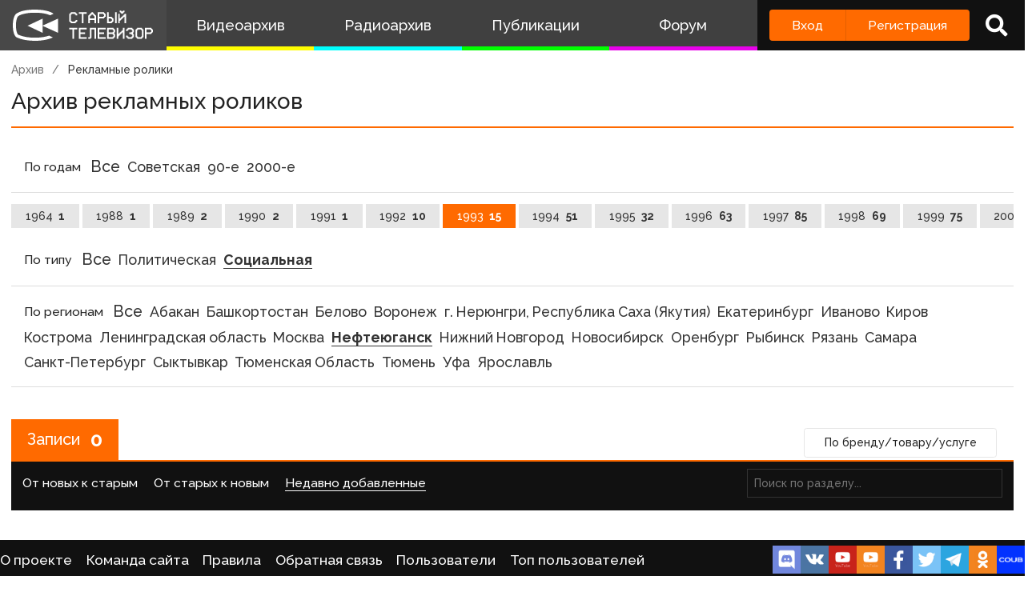

--- FILE ---
content_type: text/html; charset=UTF-8
request_url: https://staroetv.su/video/commercials?region=%D0%9D%D0%B5%D1%84%D1%82%D0%B5%D1%8E%D0%B3%D0%B0%D0%BD%D1%81%D0%BA&type=social&year=1993
body_size: 7839
content:
<!doctype html>
<html lang="ru">
<head>
    <meta charset="utf-8">
    <meta name="viewport" content="width=device-width, initial-scale=1.0, maximum-scale=1.0, user-scalable=no" />
        <title>    Архив рекламных роликов
 - Старый Телевизор</title>
        <meta name="csrf-token" content="iiaDsgLC2uBKTx8R1otRLLtlQP7OLYPQzeMvWhua">
                <link rel="stylesheet" href="/css/app.css?v=9052025-1">
        <link rel="icon" href="/favicon.ico?1" type="image/x-icon" />
    <meta name="google-site-verification" content="hzQA7v3s7GcLa45qSrEmM-tDrjNRl8K0bspcnBencP0" />
    <meta name="yandex-verification" content="844947ab3de2442b" />
</head>
<body  class="theme-light" >
    <div class="main">
        <div class="sidebar__container">
    <div class="sidebar">
        <a href="/" class="sidebar__title">
            <svg class="sidebar__logo" xmlns:dc="http://purl.org/dc/elements/1.1/" xmlns:cc="http://creativecommons.org/ns#" xmlns:rdf="http://www.w3.org/1999/02/22-rdf-syntax-ns#" xmlns:svg="http://www.w3.org/2000/svg" xmlns="http://www.w3.org/2000/svg" xmlns:sodipodi="http://sodipodi.sourceforge.net/DTD/sodipodi-0.dtd" xmlns:inkscape="http://www.inkscape.org/namespaces/inkscape" width="134" height="30" viewBox="0 0 134 30" fill="none" version="1.1" id="svg2468" sodipodi:docname="stv_2020_hrz_2line_televizor.svg" inkscape:version="0.92.5 (2060ec1f9f, 2020-04-08)">
    <defs id="defs2472"/>
    <sodipodi:namedview pagecolor="#ffffff" bordercolor="#666666" borderopacity="1" objecttolerance="10" gridtolerance="10" guidetolerance="10" inkscape:pageopacity="0" inkscape:pageshadow="2" inkscape:window-width="1833" inkscape:window-height="1057" id="namedview2470" showgrid="false" inkscape:zoom="2.8283582" inkscape:cx="67" inkscape:cy="15" inkscape:window-x="-8" inkscape:window-y="-8" inkscape:window-maximized="1" inkscape:current-layer="svg2468"/>
    <path d="M 21 0 C 7.15384 0 3 4.21875 3 4.21875 C 3 4.21875 0 6.499975 0 15.234375 C 0 23.968775 3 26.25 3 26.25 C 3 26.25 8.53846 30 21 30 C 30.6593 30 36.159531 27.747675 38.144531 26.734375 L 34.439453 25.041016 C 34.225753 25.115616 33.999919 25.189725 33.761719 25.265625 C 31.116519 26.108425 26.9245 27 21 27 C 15.0755 27 10.883491 26.108425 8.2382812 25.265625 C 6.9135712 24.843525 5.9689856 24.432131 5.3847656 24.144531 C 5.1578756 24.032731 4.9856944 23.938894 4.8652344 23.871094 C 4.7428044 23.717394 4.502705 23.377803 4.234375 22.783203 C 3.690445 21.577803 3 19.258675 3 15.234375 C 3 11.209975 3.690445 8.8909769 4.234375 7.6855469 C 4.506905 7.0815869 4.7504938 6.7400737 4.8710938 6.5898438 C 4.8945838 6.5605837 4.9132544 6.5378344 4.9277344 6.5214844 L 4.9863281 6.4765625 L 5.0898438 6.3730469 L 5.1074219 6.3574219 C 5.1645419 6.3105719 5.2944394 6.2102956 5.5058594 6.0722656 C 5.9275594 5.7969356 6.68622 5.3648694 7.875 4.9121094 C 10.25105 4.0071594 14.3816 3 21 3 C 27.6184 3 31.749 4.0071594 34.125 4.9121094 C 34.6534 5.1133394 35.096091 5.3114075 35.462891 5.4921875 L 38.740234 3.9941406 C 37.646634 3.1204506 32.9076 0 21 0 z M 101.72852 1 L 101.72852 2.5 L 102.47852 2.5 L 102.47852 3.25 L 103.22852 3.25 L 103.22852 4 L 104.72852 4 L 104.72852 3.25 L 105.47852 3.25 L 105.47852 2.5 L 106.22852 2.5 L 106.22852 1 L 104.72852 1 L 104.72852 1.75 L 103.22852 1.75 L 103.22852 1 L 101.72852 1 z M 55.25 2.5 L 55.25 3.25 L 54.5 3.25 L 54.5 4 L 53.75 4 L 53.75 11.5 L 54.5 11.5 L 54.5 12.25 L 55.25 12.25 L 55.25 13 L 59.75 13 L 59.75 12.25 L 60.5 12.25 L 60.5 11.5 L 61.25 11.5 L 61.25 10 L 59.75 10 L 59.75 10.75 L 59 10.75 L 59 11.5 L 56 11.5 L 56 10.75 L 55.25 10.75 L 55.25 4.75 L 56 4.75 L 56 4 L 59 4 L 59 4.75 L 59.75 4.75 L 59.75 5.5 L 61.25 5.5 L 61.25 4 L 60.5 4 L 60.5 3.25 L 59.75 3.25 L 59.75 2.5 L 55.25 2.5 z M 62.744141 2.5 L 62.744141 4 L 65.744141 4 L 65.744141 13 L 67.244141 13 L 67.244141 4 L 70.244141 4 L 70.244141 2.5 L 62.744141 2.5 z M 74.738281 2.5 L 74.738281 3.25 L 73.988281 3.25 L 73.988281 4 L 73.238281 4 L 73.238281 4.75 L 72.488281 4.75 L 72.488281 5.5 L 71.738281 5.5 L 71.738281 13 L 73.238281 13 L 73.238281 10 L 77.738281 10 L 77.738281 13 L 79.238281 13 L 79.238281 5.5 L 78.488281 5.5 L 78.488281 4.75 L 77.738281 4.75 L 77.738281 4 L 76.988281 4 L 76.988281 3.25 L 76.238281 3.25 L 76.238281 2.5 L 74.738281 2.5 z M 80.732422 2.5 L 80.732422 13 L 82.232422 13 L 82.232422 8.5 L 86.732422 8.5 L 86.732422 7.75 L 87.482422 7.75 L 87.482422 7 L 88.232422 7 L 88.232422 4 L 87.482422 4 L 87.482422 3.25 L 86.732422 3.25 L 86.732422 2.5 L 80.732422 2.5 z M 89.726562 2.5 L 89.726562 13 L 94.226562 13 L 94.226562 12.25 L 94.976562 12.25 L 94.976562 11.5 L 95.726562 11.5 L 95.726562 8.5 L 94.976562 8.5 L 94.976562 7.75 L 94.226562 7.75 L 94.226562 7 L 91.226562 7 L 91.226562 2.5 L 89.726562 2.5 z M 97.226562 2.5 L 97.226562 13 L 98.726562 13 L 98.726562 2.5 L 97.226562 2.5 z M 82.232422 4 L 85.982422 4 L 85.982422 4.75 L 86.732422 4.75 L 86.732422 6.25 L 85.982422 6.25 L 85.982422 7 L 82.232422 7 L 82.232422 4 z M 100.22852 4 L 100.22852 13 L 101.72852 13 L 101.72852 10.75 L 102.47852 10.75 L 102.47852 10 L 103.22852 10 L 103.22852 9.25 L 103.97852 9.25 L 103.97852 8.5 L 104.72852 8.5 L 104.72852 7.75 L 105.47852 7.75 L 105.47852 7 L 106.22852 7 L 106.22852 13 L 107.72852 13 L 107.72852 4 L 106.22852 4 L 106.22852 4.75 L 105.47852 4.75 L 105.47852 5.5 L 104.72852 5.5 L 104.72852 6.25 L 103.97852 6.25 L 103.97852 7 L 103.22852 7 L 103.22852 7.75 L 102.47852 7.75 L 102.47852 8.5 L 101.72852 8.5 L 101.72852 4 L 100.22852 4 z M 74.738281 4.75 L 76.238281 4.75 L 76.238281 5.5 L 76.988281 5.5 L 76.988281 6.25 L 77.738281 6.25 L 77.738281 8.5 L 73.238281 8.5 L 73.238281 6.25 L 73.988281 6.25 L 73.988281 5.5 L 74.738281 5.5 L 74.738281 4.75 z M 91.226562 8.5 L 93.476562 8.5 L 93.476562 9.25 L 94.226562 9.25 L 94.226562 10.75 L 93.476562 10.75 L 93.476562 11.5 L 91.226562 11.5 L 91.226562 8.5 z M 28.292969 8.6835938 L 14 15.5 L 28.292969 22.316406 L 28.292969 15.59375 L 43 22.316406 L 43 8.6835938 L 28.292969 15.40625 L 28.292969 8.6835938 z M 53.75 17.5 L 53.75 19 L 56.75 19 L 56.75 28 L 58.25 28 L 58.25 19 L 61.25 19 L 61.25 17.5 L 53.75 17.5 z M 62.744141 17.5 L 62.744141 28 L 70.244141 28 L 70.244141 26.5 L 64.244141 26.5 L 64.244141 23.5 L 68.744141 23.5 L 68.744141 22 L 64.244141 22 L 64.244141 19 L 70.244141 19 L 70.244141 17.5 L 62.744141 17.5 z M 73.238281 17.5 L 73.238281 26.5 L 71.738281 26.5 L 71.738281 28 L 73.988281 28 L 73.988281 27.25 L 74.738281 27.25 L 74.738281 19 L 77.738281 19 L 77.738281 28 L 79.238281 28 L 79.238281 17.5 L 73.238281 17.5 z M 80.732422 17.5 L 80.732422 28 L 88.232422 28 L 88.232422 26.5 L 82.232422 26.5 L 82.232422 23.5 L 86.732422 23.5 L 86.732422 22 L 82.232422 22 L 82.232422 19 L 88.232422 19 L 88.232422 17.5 L 80.732422 17.5 z M 89.726562 17.5 L 89.726562 28 L 95.726562 28 L 95.726562 27.25 L 96.476562 27.25 L 96.476562 26.5 L 97.226562 26.5 L 97.226562 23.5 L 96.476562 23.5 L 96.476562 22 L 97.226562 22 L 97.226562 19 L 96.476562 19 L 96.476562 18.25 L 95.726562 18.25 L 95.726562 17.5 L 89.726562 17.5 z M 98.720703 17.5 L 98.720703 28 L 100.2207 28 L 100.2207 25.75 L 100.9707 25.75 L 100.9707 25 L 101.7207 25 L 101.7207 24.25 L 102.4707 24.25 L 102.4707 23.5 L 103.2207 23.5 L 103.2207 22.75 L 103.9707 22.75 L 103.9707 22 L 104.7207 22 L 104.7207 28 L 106.2207 28 L 106.2207 17.5 L 104.7207 17.5 L 104.7207 19.75 L 103.9707 19.75 L 103.9707 20.5 L 103.2207 20.5 L 103.2207 21.25 L 102.4707 21.25 L 102.4707 22 L 101.7207 22 L 101.7207 22.75 L 100.9707 22.75 L 100.9707 23.5 L 100.2207 23.5 L 100.2207 17.5 L 98.720703 17.5 z M 109.21484 17.5 L 109.21484 18.25 L 108.46484 18.25 L 108.46484 19 L 107.71484 19 L 107.71484 20.5 L 109.21484 20.5 L 109.21484 19.75 L 109.96484 19.75 L 109.96484 19 L 112.96484 19 L 112.96484 19.75 L 113.71484 19.75 L 113.71484 21.25 L 112.96484 21.25 L 112.96484 22 L 110.71484 22 L 110.71484 23.5 L 112.96484 23.5 L 112.96484 24.25 L 113.71484 24.25 L 113.71484 25.75 L 112.96484 25.75 L 112.96484 26.5 L 109.96484 26.5 L 109.96484 25.75 L 109.21484 25.75 L 109.21484 25 L 107.71484 25 L 107.71484 26.5 L 108.46484 26.5 L 108.46484 27.25 L 109.21484 27.25 L 109.21484 28 L 113.71484 28 L 113.71484 27.25 L 114.46484 27.25 L 114.46484 26.5 L 115.21484 26.5 L 115.21484 23.5 L 114.46484 23.5 L 114.46484 22 L 115.21484 22 L 115.21484 19 L 114.46484 19 L 114.46484 18.25 L 113.71484 18.25 L 113.71484 17.5 L 109.21484 17.5 z M 118.20898 17.5 L 118.20898 18.25 L 117.45898 18.25 L 117.45898 19 L 116.70898 19 L 116.70898 26.5 L 117.45898 26.5 L 117.45898 27.25 L 118.20898 27.25 L 118.20898 28 L 122.70898 28 L 122.70898 27.25 L 123.45898 27.25 L 123.45898 26.5 L 124.20898 26.5 L 124.20898 19 L 123.45898 19 L 123.45898 18.25 L 122.70898 18.25 L 122.70898 17.5 L 118.20898 17.5 z M 125.70312 17.5 L 125.70312 28 L 127.20312 28 L 127.20312 23.5 L 131.70312 23.5 L 131.70312 22.75 L 132.45312 22.75 L 132.45312 22 L 133.20312 22 L 133.20312 19 L 132.45312 19 L 132.45312 18.25 L 131.70312 18.25 L 131.70312 17.5 L 125.70312 17.5 z M 91.226562 19 L 94.976562 19 L 94.976562 19.75 L 95.726562 19.75 L 95.726562 21.25 L 94.976562 21.25 L 94.976562 22 L 91.226562 22 L 91.226562 19 z M 118.95898 19 L 121.95898 19 L 121.95898 19.75 L 122.70898 19.75 L 122.70898 25.75 L 121.95898 25.75 L 121.95898 26.5 L 118.95898 26.5 L 118.95898 25.75 L 118.20898 25.75 L 118.20898 19.75 L 118.95898 19.75 L 118.95898 19 z M 127.20312 19 L 130.95312 19 L 130.95312 19.75 L 131.70312 19.75 L 131.70312 21.25 L 130.95312 21.25 L 130.95312 22 L 127.20312 22 L 127.20312 19 z M 91.226562 23.5 L 94.976562 23.5 L 94.976562 24.25 L 95.726562 24.25 L 95.726562 25.75 L 94.976562 25.75 L 94.976562 26.5 L 91.226562 26.5 L 91.226562 23.5 z " id="path2462"/>
</svg>
            <!--
            <img class="sidebar__logo sidebar__logo--shadow" src="/pictures/logo.png"/>
            -->
        </a>
        <div class="sidebar__menu">
            <a class="sidebar__menu__link sidebar__menu__link--with-icon" href="/video">
                <!--<img class="sidebar__menu__link__icon" src="/img/new/vhs.png"/> -->
                Видеоархив
            </a>
            <a class="sidebar__menu__link sidebar__menu__link--with-icon" href="/radio">
                <!--<img class="sidebar__menu__link__icon" src="/img/new/audio.png"/>-->
                Радиоархив
            </a>
            <a class="sidebar__menu__link" href="/articles">Публикации</a>
            <a class="sidebar__menu__link" href="/forum">Форум</a>
        </div>
        <div class="auth-panel ">
                                        <div class="buttons-row">
                    <a class="button button--login" href="/login">Вход</a>
                    <a class="button button--register" href="/register">Регистрация</a>
                </div>
                <a class="auth-panel__button auth-panel__button--search">
                    <span class="tooltip">Поиск</span>
                    <i class="fa fa-search"></i>
                </a>
                <a class="auth-panel__button auth-panel__button--menu">
                    <i class="fa fa-bars"></i>
                    <span class="auth-panel__button--menu__text">Меню</span>
                </a>
                    </div>
    </div>
</div>
<div class="mobile-menu" style="display: none">
    <div class="mobile-menu__items">
        <a class="mobile-menu__item" href="/video">Видеоархив</a>
        <a class="mobile-menu__item" href="/radio">Радиоархив</a>
        <a class="mobile-menu__item" href="/articles">Публикации</a>
        <a class="mobile-menu__item" href="/forum">Форум</a>
        <div class="mobile-menu__delimiter"></div>
        <a class="mobile-menu__item mobile-menu__item--search">
            <i class="fa fa-search"></i>
            Поиск
        </a>
                </div>
    </div>
<div class="site-search" style="display: none">
    <div class="container">
        <div class="site-search__inner">
            <a class="site-search__close">
                <i class="fa fa-times"></i>
            </a>
            <div class="site-search__top search-input-container">
                <input class="input site-search__input" placeholder="Поиск по сайту...">
            </div>
            <div class="site-search__results">

            </div>
        </div>
    </div>
</div>


        <div class="content">
            <div id="app" class="content">
                                                    <title>    Архив рекламных роликов
 - Старый Телевизор</title>
                
                <div class="container " id="pjax-container">
                        <div class="inner-page commercials-list-page">
        <div class="breadcrumbs">
            <a class="breadcrumbs__item" href="/video">Архив</a>
            <a class="breadcrumbs__item breadcrumbs__item--current">Рекламные ролики</a>
        </div>
        <div class="inner-page__header">
            <div class="inner-page__header__title">Архив рекламных роликов</div>
            <div class="inner-page__header__right">

            </div>
        </div>
        <div class="inner-page__content inner-page__content--no-padding">
            <div class="box">
                <div class="box__inner">
                    <div class="channels-list-page__tabs">

                        <div class="top-list">
                            <span class="top-list__heading">По годам</span>
                            <a class="top-list__item top-list__item--all " href="/video/commercials?region=%D0%9D%D0%B5%D1%84%D1%82%D0%B5%D1%8E%D0%B3%D0%B0%D0%BD%D1%81%D0%BA&amp;type=social">
                                <span class="top-list__item__name">Все</span>
                            </a>
                                                            <a class="top-list__item " href="/video/commercials?region=%D0%9D%D0%B5%D1%84%D1%82%D0%B5%D1%8E%D0%B3%D0%B0%D0%BD%D1%81%D0%BA&amp;type=social&amp;year_end=1991">
                                    <span class="top-list__item__name">Советская</span>
                                </a>
                                                            <a class="top-list__item " href="/video/commercials?region=%D0%9D%D0%B5%D1%84%D1%82%D0%B5%D1%8E%D0%B3%D0%B0%D0%BD%D1%81%D0%BA&amp;type=social&amp;year_start=1992&amp;year_end=1999">
                                    <span class="top-list__item__name">90-е</span>
                                </a>
                                                            <a class="top-list__item " href="/video/commercials?region=%D0%9D%D0%B5%D1%84%D1%82%D0%B5%D1%8E%D0%B3%D0%B0%D0%BD%D1%81%D0%BA&amp;type=social&amp;year_start=2000&amp;year_end=2011">
                                    <span class="top-list__item__name">2000-е</span>
                                </a>
                                                    </div>
                        <div class="categories-list">
                                                            <a class="category "  href="/video/commercials?year=1964&amp;region=%D0%9D%D0%B5%D1%84%D1%82%D0%B5%D1%8E%D0%B3%D0%B0%D0%BD%D1%81%D0%BA&amp;type=social" >
                                    1964
                                    <span class="category__count">1</span>
                                </a>
                                                            <a class="category "  href="/video/commercials?year=1988&amp;region=%D0%9D%D0%B5%D1%84%D1%82%D0%B5%D1%8E%D0%B3%D0%B0%D0%BD%D1%81%D0%BA&amp;type=social" >
                                    1988
                                    <span class="category__count">1</span>
                                </a>
                                                            <a class="category "  href="/video/commercials?year=1989&amp;region=%D0%9D%D0%B5%D1%84%D1%82%D0%B5%D1%8E%D0%B3%D0%B0%D0%BD%D1%81%D0%BA&amp;type=social" >
                                    1989
                                    <span class="category__count">2</span>
                                </a>
                                                            <a class="category "  href="/video/commercials?year=1990&amp;region=%D0%9D%D0%B5%D1%84%D1%82%D0%B5%D1%8E%D0%B3%D0%B0%D0%BD%D1%81%D0%BA&amp;type=social" >
                                    1990
                                    <span class="category__count">2</span>
                                </a>
                                                            <a class="category "  href="/video/commercials?year=1991&amp;region=%D0%9D%D0%B5%D1%84%D1%82%D0%B5%D1%8E%D0%B3%D0%B0%D0%BD%D1%81%D0%BA&amp;type=social" >
                                    1991
                                    <span class="category__count">1</span>
                                </a>
                                                            <a class="category "  href="/video/commercials?year=1992&amp;region=%D0%9D%D0%B5%D1%84%D1%82%D0%B5%D1%8E%D0%B3%D0%B0%D0%BD%D1%81%D0%BA&amp;type=social" >
                                    1992
                                    <span class="category__count">10</span>
                                </a>
                                                            <a class="category  category--active "  href="/video/commercials?region=%D0%9D%D0%B5%D1%84%D1%82%D0%B5%D1%8E%D0%B3%D0%B0%D0%BD%D1%81%D0%BA&amp;type=social" >
                                    1993
                                    <span class="category__count">15</span>
                                </a>
                                                            <a class="category "  href="/video/commercials?year=1994&amp;region=%D0%9D%D0%B5%D1%84%D1%82%D0%B5%D1%8E%D0%B3%D0%B0%D0%BD%D1%81%D0%BA&amp;type=social" >
                                    1994
                                    <span class="category__count">51</span>
                                </a>
                                                            <a class="category "  href="/video/commercials?year=1995&amp;region=%D0%9D%D0%B5%D1%84%D1%82%D0%B5%D1%8E%D0%B3%D0%B0%D0%BD%D1%81%D0%BA&amp;type=social" >
                                    1995
                                    <span class="category__count">32</span>
                                </a>
                                                            <a class="category "  href="/video/commercials?year=1996&amp;region=%D0%9D%D0%B5%D1%84%D1%82%D0%B5%D1%8E%D0%B3%D0%B0%D0%BD%D1%81%D0%BA&amp;type=social" >
                                    1996
                                    <span class="category__count">63</span>
                                </a>
                                                            <a class="category "  href="/video/commercials?year=1997&amp;region=%D0%9D%D0%B5%D1%84%D1%82%D0%B5%D1%8E%D0%B3%D0%B0%D0%BD%D1%81%D0%BA&amp;type=social" >
                                    1997
                                    <span class="category__count">85</span>
                                </a>
                                                            <a class="category "  href="/video/commercials?year=1998&amp;region=%D0%9D%D0%B5%D1%84%D1%82%D0%B5%D1%8E%D0%B3%D0%B0%D0%BD%D1%81%D0%BA&amp;type=social" >
                                    1998
                                    <span class="category__count">69</span>
                                </a>
                                                            <a class="category "  href="/video/commercials?year=1999&amp;region=%D0%9D%D0%B5%D1%84%D1%82%D0%B5%D1%8E%D0%B3%D0%B0%D0%BD%D1%81%D0%BA&amp;type=social" >
                                    1999
                                    <span class="category__count">75</span>
                                </a>
                                                            <a class="category "  href="/video/commercials?year=2000&amp;region=%D0%9D%D0%B5%D1%84%D1%82%D0%B5%D1%8E%D0%B3%D0%B0%D0%BD%D1%81%D0%BA&amp;type=social" >
                                    2000
                                    <span class="category__count">117</span>
                                </a>
                                                            <a class="category "  href="/video/commercials?year=2001&amp;region=%D0%9D%D0%B5%D1%84%D1%82%D0%B5%D1%8E%D0%B3%D0%B0%D0%BD%D1%81%D0%BA&amp;type=social" >
                                    2001
                                    <span class="category__count">22</span>
                                </a>
                                                            <a class="category "  href="/video/commercials?year=2002&amp;region=%D0%9D%D0%B5%D1%84%D1%82%D0%B5%D1%8E%D0%B3%D0%B0%D0%BD%D1%81%D0%BA&amp;type=social" >
                                    2002
                                    <span class="category__count">94</span>
                                </a>
                                                            <a class="category "  href="/video/commercials?year=2003&amp;region=%D0%9D%D0%B5%D1%84%D1%82%D0%B5%D1%8E%D0%B3%D0%B0%D0%BD%D1%81%D0%BA&amp;type=social" >
                                    2003
                                    <span class="category__count">77</span>
                                </a>
                                                            <a class="category "  href="/video/commercials?year=2004&amp;region=%D0%9D%D0%B5%D1%84%D1%82%D0%B5%D1%8E%D0%B3%D0%B0%D0%BD%D1%81%D0%BA&amp;type=social" >
                                    2004
                                    <span class="category__count">108</span>
                                </a>
                                                            <a class="category "  href="/video/commercials?year=2005&amp;region=%D0%9D%D0%B5%D1%84%D1%82%D0%B5%D1%8E%D0%B3%D0%B0%D0%BD%D1%81%D0%BA&amp;type=social" >
                                    2005
                                    <span class="category__count">3</span>
                                </a>
                                                            <a class="category "  href="/video/commercials?year=2006&amp;region=%D0%9D%D0%B5%D1%84%D1%82%D0%B5%D1%8E%D0%B3%D0%B0%D0%BD%D1%81%D0%BA&amp;type=social" >
                                    2006
                                    <span class="category__count">131</span>
                                </a>
                                                            <a class="category "  href="/video/commercials?year=2007&amp;region=%D0%9D%D0%B5%D1%84%D1%82%D0%B5%D1%8E%D0%B3%D0%B0%D0%BD%D1%81%D0%BA&amp;type=social" >
                                    2007
                                    <span class="category__count">27</span>
                                </a>
                                                            <a class="category "  href="/video/commercials?year=2008&amp;region=%D0%9D%D0%B5%D1%84%D1%82%D0%B5%D1%8E%D0%B3%D0%B0%D0%BD%D1%81%D0%BA&amp;type=social" >
                                    2008
                                    <span class="category__count">7</span>
                                </a>
                                                            <a class="category "  href="/video/commercials?year=2009&amp;region=%D0%9D%D0%B5%D1%84%D1%82%D0%B5%D1%8E%D0%B3%D0%B0%D0%BD%D1%81%D0%BA&amp;type=social" >
                                    2009
                                    <span class="category__count">2</span>
                                </a>
                                                            <a class="category "  href="/video/commercials?year=2010&amp;region=%D0%9D%D0%B5%D1%84%D1%82%D0%B5%D1%8E%D0%B3%D0%B0%D0%BD%D1%81%D0%BA&amp;type=social" >
                                    2010
                                    <span class="category__count">2</span>
                                </a>
                                                        <a class="category " href="/video/commercials?year=1993&amp;region=%D0%9D%D0%B5%D1%84%D1%82%D0%B5%D1%8E%D0%B3%D0%B0%D0%BD%D1%81%D0%BA&amp;type=social">
                                Не указано <span class="category__count">0</span>
                            </a>
                        </div>
                        <!--
                        <div class="top-list">

                        </div>
                        -->
                        <div class="top-list">
                            <span class="top-list__heading">По типу</span>
                            <a class="top-list__item top-list__item--all " href="/video/commercials?year=1993&amp;region=%D0%9D%D0%B5%D1%84%D1%82%D0%B5%D1%8E%D0%B3%D0%B0%D0%BD%D1%81%D0%BA">
                                <span class="top-list__item__name">Все</span>
                            </a>
                                                            <a class="top-list__item " href="/video/commercials?year=1993&amp;region=%D0%9D%D0%B5%D1%84%D1%82%D0%B5%D1%8E%D0%B3%D0%B0%D0%BD%D1%81%D0%BA&amp;type=political">
                                    <span class="top-list__item__name">Политическая</span>
                                </a>
                                                            <a class="top-list__item  top-list__item--active " href="/video/commercials?year=1993&amp;region=%D0%9D%D0%B5%D1%84%D1%82%D0%B5%D1%8E%D0%B3%D0%B0%D0%BD%D1%81%D0%BA&amp;type=social">
                                    <span class="top-list__item__name">Социальная</span>
                                </a>
                                                    </div>
                        <div class="top-list top-list--short">
                            <span class="top-list__heading">По регионам</span>

                            <a class="top-list__item top-list__item--all " href="/video/commercials?year=1993&amp;type=social">
                                <span class="top-list__item__name">Все</span>
                            </a>
                                                            <a class="top-list__item " href="/video/commercials?year=1993&amp;region=%D0%90%D0%B1%D0%B0%D0%BA%D0%B0%D0%BD&amp;type=social">
                                    <span class="top-list__item__name">Абакан</span>
                                </a>
                                                            <a class="top-list__item " href="/video/commercials?year=1993&amp;region=%D0%91%D0%B0%D1%88%D0%BA%D0%BE%D1%80%D1%82%D0%BE%D1%81%D1%82%D0%B0%D0%BD&amp;type=social">
                                    <span class="top-list__item__name">Башкортостан</span>
                                </a>
                                                            <a class="top-list__item " href="/video/commercials?year=1993&amp;region=%D0%91%D0%B5%D0%BB%D0%BE%D0%B2%D0%BE&amp;type=social">
                                    <span class="top-list__item__name">Белово</span>
                                </a>
                                                            <a class="top-list__item " href="/video/commercials?year=1993&amp;region=%D0%92%D0%BE%D1%80%D0%BE%D0%BD%D0%B5%D0%B6&amp;type=social">
                                    <span class="top-list__item__name">Воронеж</span>
                                </a>
                                                            <a class="top-list__item " href="/video/commercials?year=1993&amp;region=%D0%B3.+%D0%9D%D0%B5%D1%80%D1%8E%D0%BD%D0%B3%D1%80%D0%B8%2C+%D0%A0%D0%B5%D1%81%D0%BF%D1%83%D0%B1%D0%BB%D0%B8%D0%BA%D0%B0+%D0%A1%D0%B0%D1%85%D0%B0+%28%D0%AF%D0%BA%D1%83%D1%82%D0%B8%D1%8F%29&amp;type=social">
                                    <span class="top-list__item__name">г. Нерюнгри, Республика Саха (Якутия)</span>
                                </a>
                                                            <a class="top-list__item " href="/video/commercials?year=1993&amp;region=%D0%95%D0%BA%D0%B0%D1%82%D0%B5%D1%80%D0%B8%D0%BD%D0%B1%D1%83%D1%80%D0%B3&amp;type=social">
                                    <span class="top-list__item__name">Екатеринбург</span>
                                </a>
                                                            <a class="top-list__item " href="/video/commercials?year=1993&amp;region=%D0%98%D0%B2%D0%B0%D0%BD%D0%BE%D0%B2%D0%BE&amp;type=social">
                                    <span class="top-list__item__name">Иваново</span>
                                </a>
                                                            <a class="top-list__item " href="/video/commercials?year=1993&amp;region=%D0%9A%D0%B8%D1%80%D0%BE%D0%B2&amp;type=social">
                                    <span class="top-list__item__name">Киров</span>
                                </a>
                                                            <a class="top-list__item " href="/video/commercials?year=1993&amp;region=%D0%9A%D0%BE%D1%81%D1%82%D1%80%D0%BE%D0%BC%D0%B0&amp;type=social">
                                    <span class="top-list__item__name">Кострома</span>
                                </a>
                                                            <a class="top-list__item " href="/video/commercials?year=1993&amp;region=%D0%9B%D0%B5%D0%BD%D0%B8%D0%BD%D0%B3%D1%80%D0%B0%D0%B4%D1%81%D0%BA%D0%B0%D1%8F+%D0%BE%D0%B1%D0%BB%D0%B0%D1%81%D1%82%D1%8C&amp;type=social">
                                    <span class="top-list__item__name">Ленинградская область</span>
                                </a>
                                                            <a class="top-list__item " href="/video/commercials?year=1993&amp;region=%D0%9C%D0%BE%D1%81%D0%BA%D0%B2%D0%B0&amp;type=social">
                                    <span class="top-list__item__name">Москва</span>
                                </a>
                                                            <a class="top-list__item  top-list__item--active " href="/video/commercials?year=1993&amp;region=%D0%9D%D0%B5%D1%84%D1%82%D0%B5%D1%8E%D0%B3%D0%B0%D0%BD%D1%81%D0%BA&amp;type=social">
                                    <span class="top-list__item__name">Нефтеюганск</span>
                                </a>
                                                            <a class="top-list__item " href="/video/commercials?year=1993&amp;region=%D0%9D%D0%B8%D0%B6%D0%BD%D0%B8%D0%B9+%D0%9D%D0%BE%D0%B2%D0%B3%D0%BE%D1%80%D0%BE%D0%B4&amp;type=social">
                                    <span class="top-list__item__name">Нижний Новгород</span>
                                </a>
                                                            <a class="top-list__item " href="/video/commercials?year=1993&amp;region=%D0%9D%D0%BE%D0%B2%D0%BE%D1%81%D0%B8%D0%B1%D0%B8%D1%80%D1%81%D0%BA&amp;type=social">
                                    <span class="top-list__item__name">Новосибирск</span>
                                </a>
                                                            <a class="top-list__item " href="/video/commercials?year=1993&amp;region=%D0%9E%D1%80%D0%B5%D0%BD%D0%B1%D1%83%D1%80%D0%B3&amp;type=social">
                                    <span class="top-list__item__name">Оренбург</span>
                                </a>
                                                            <a class="top-list__item " href="/video/commercials?year=1993&amp;region=%D0%A0%D1%8B%D0%B1%D0%B8%D0%BD%D1%81%D0%BA&amp;type=social">
                                    <span class="top-list__item__name">Рыбинск</span>
                                </a>
                                                            <a class="top-list__item " href="/video/commercials?year=1993&amp;region=%D0%A0%D1%8F%D0%B7%D0%B0%D0%BD%D1%8C&amp;type=social">
                                    <span class="top-list__item__name">Рязань</span>
                                </a>
                                                            <a class="top-list__item " href="/video/commercials?year=1993&amp;region=%D0%A1%D0%B0%D0%BC%D0%B0%D1%80%D0%B0&amp;type=social">
                                    <span class="top-list__item__name">Самара</span>
                                </a>
                                                            <a class="top-list__item " href="/video/commercials?year=1993&amp;region=%D0%A1%D0%B0%D0%BD%D0%BA%D1%82-%D0%9F%D0%B5%D1%82%D0%B5%D1%80%D0%B1%D1%83%D1%80%D0%B3&amp;type=social">
                                    <span class="top-list__item__name">Санкт-Петербург</span>
                                </a>
                                                            <a class="top-list__item " href="/video/commercials?year=1993&amp;region=%D0%A1%D1%8B%D0%BA%D1%82%D1%8B%D0%B2%D0%BA%D0%B0%D1%80&amp;type=social">
                                    <span class="top-list__item__name">Сыктывкар</span>
                                </a>
                                                            <a class="top-list__item " href="/video/commercials?year=1993&amp;region=%D0%A2%D1%8E%D0%BC%D0%B5%D0%BD%D1%81%D0%BA%D0%B0%D1%8F+%D0%9E%D0%B1%D0%BB%D0%B0%D1%81%D1%82%D1%8C&amp;type=social">
                                    <span class="top-list__item__name">Тюменская Область</span>
                                </a>
                                                            <a class="top-list__item " href="/video/commercials?year=1993&amp;region=%D0%A2%D1%8E%D0%BC%D0%B5%D0%BD%D1%8C&amp;type=social">
                                    <span class="top-list__item__name">Тюмень</span>
                                </a>
                                                            <a class="top-list__item " href="/video/commercials?year=1993&amp;region=%D0%A3%D1%84%D0%B0&amp;type=social">
                                    <span class="top-list__item__name">Уфа</span>
                                </a>
                                                            <a class="top-list__item " href="/video/commercials?year=1993&amp;region=%D0%AF%D1%80%D0%BE%D1%81%D0%BB%D0%B0%D0%B2%D0%BB%D1%8C&amp;type=social">
                                    <span class="top-list__item__name">Ярославль</span>
                                </a>
                                                    </div>
                    </div>
                </div>
            </div>
            <div class="commercials-list-page__bottom">
                <a class="button button--light commercials-list-page__brands" href="/video/commercials-search">По бренду/товару/услуге</a>
                <div class="box box--dark records-list__outer  records-list__outer--full-page " data-block-title="Записи" data-conditions="{&quot;is_radio&quot;:false,&quot;is_advertising&quot;:true,&quot;year&quot;:&quot;1993&quot;,&quot;region&quot;:&quot;\u041d\u0435\u0444\u0442\u0435\u044e\u0433\u0430\u043d\u0441\u043a&quot;,&quot;advertising_type&quot;:8}"  data-title-param="short_title" >
    <div class="box__heading">
        <div class="box__heading__inner">
            Записи <span class="box__heading__count">0</span>
        </div>
    </div>
    <div class="box__inner">
        <div class="records-list__filters">

            <div class="records-list__sort">
                <div class="records-list__sort__items">
                    <a class="records-list__sort__item " href="https://staroetv.su/video/commercials?region=%D0%9D%D0%B5%D1%84%D1%82%D0%B5%D1%8E%D0%B3%D0%B0%D0%BD%D1%81%D0%BA&amp;type=social&amp;year=1993&amp;sort=newer">От новых к старым</a>
                    <a class="records-list__sort__item " href="https://staroetv.su/video/commercials?region=%D0%9D%D0%B5%D1%84%D1%82%D0%B5%D1%8E%D0%B3%D0%B0%D0%BD%D1%81%D0%BA&amp;type=social&amp;year=1993&amp;sort=older">От старых к новым</a>
                    <a class="records-list__sort__item  records-list__sort__item--active " href="https://staroetv.su/video/commercials?region=%D0%9D%D0%B5%D1%84%D1%82%D0%B5%D1%8E%D0%B3%D0%B0%D0%BD%D1%81%D0%BA&amp;type=social&amp;year=1993&amp;sort=added">Недавно добавленные</a>
                </div>
                <select class="select-classic records-list__sort__mobile">
                    <option value="newer" >От новых к старым</option>
                    <option value="older" >От старых к новым</option>
                    <option value="added"  selected >Недавно добавленные</option>
                </select>
                <div class="records-list__sort__search search-input-container">
                    <input value="" class="input" placeholder="Поиск по разделу..."/>
                </div>
            </div>
                        
        </div>

                <div class="records-list  records-list--thumbs ">
                                </div>
        <div class="records-list__pager-container">
            
        </div>
    </div>
</div>
            </div>

        </div>
    </div>
                </div>
                            </div>
            <div class="footer">
    <div class="footer__menu">
        <div class="container">
            <div class="footer__menu__inner">
                <a class="footer__menu__link" href="/index/0-127">О проекте</a>
                <a class="footer__menu__link" href="/team">Команда сайта</a>
                <a class="footer__menu__link" href="/index/0-133">Правила</a>
                <a class="footer__menu__link" href="/contact">Обратная связь</a>
                <a class="footer__menu__link" href="/index/15">Пользователи</a>
                <a class="footer__menu__link" href="/top-list/videos">Топ пользователей</a>
                <div class="footer__social">
                    <div class="social-links">
    <a class="social-link" href="https://discord.gg/n7xm2mZ" target="_blank" rel="nofollow"><img src="/img/icon_s_discord.png" class="social-link__icon" alt="Discord" title="Discord"></a>
    <a class="social-link" href="https://vk.com/staroetv_su" target="_blank" rel="nofollow"><img src="/img/icon_s_vk.png" class="social-link__icon" alt="ВКонтакте" title="ВКонтакте"></a>
    <a class="social-link" href="http://www.youtube.com/user/staroetv" target="_blank" rel="nofollow"><img class="social-link__icon" alt="YouTube НовостиТВ" title="YouTube НовостиТВ" src="/img/icon_s_y1.png"></a>
    <a class="social-link" href="http://www.youtube.com/user/staroetvHistory" target="_blank" rel="nofollow"><img rel="nofollow" class="social-link__icon" alt="YouTube ИсторияТВ" title="YouTube ИсторияТВ" src="/img/icon_s_y2.png"></a>
    <a class="social-link" href="https://www.facebook.com/staroetv/" target="_blank" rel="nofollow"><img src="/img/icon_s_fb.png" class="social-link__icon" alt="Facebook" title="Facebook"></a>
    <a class="social-link" href="https://twitter.com/staroetv" target="_blank" rel="nofollow"><img src="/img/icon_s_twi.png" class="social-link__icon" alt="Twitter" title="Twitter"></a>
    <a class="social-link" href="https://t.me/staroetv" target="_blank" rel="nofollow"><img src="/img/icon_s_tgrm.png" class="social-link__icon" alt="Telegram" title="Telegram"></a>
    <a class="social-link" href="https://ok.ru/staroetv" target="_blank" rel="nofollow"><img src="/img/icon_s_ok.png" class="social-link__icon" alt="Одноклассники" title="Одноклассники"></a>
    <a class="social-link" href="http://coub.com/staroetv.su" target="_blank" rel="nofollow"><img rel="nofollow" class="social-link__icon" alt="Coub" title="Coub" src="/img/icon_s_coub.png"></a>
</div>
                </div>
            </div>
        </div>
    </div>
    <div class="footer__copyright">
        <div class="container">
            <div class="footer__copyright__inner">
                <div class="footer__copyright__text">
                    Дизайн и верстка сайта © «Старый телевизор»; 2008 - 2025
                    Все аудио- и видеоматериалы, размещённые на сайте, принадлежат их владельцам. Нахождение материалов на сайте не оспаривает авторские права их создателей.
                </div>
                <a class="footer__light-switch"></a>
           </div>
        </div>
    </div>
</div>
        </div>
    </div>
</body>
    <div id="login" data-title="Вход на сайт" style="display: none">
    <form class="form" method="POST" action="https://staroetv.su/login">
        <div class="modal-window__form">
          <div class="input-container">
                <label class="input-container__label">Логин или почта</label>
                <div class="input-container__inner">
                    <input class="input" name="login" value=""/>
                    <span class="input-container__message"></span>
                </div>
            </div>
            <div class="input-container">
                <label class="input-container__label">Пароль</label>
                <div class="input-container__inner">
                    <input class="input" type="password" name="password" value=""/>
                    <span class="input-container__message"></span>
                </div>
            </div>
            <div class="row">
                <div class="col">
                    <label class="input-container input-container--checkbox">
                        <input type="checkbox" name="remember" checked/>
                        <div class="input-container--checkbox__element"></div>
                        <div class="input-container__label">Запомнить меня</div>
                    </label>
                </div>
            </div>
            <div class="form__bottom">
                <div class="form__bottom__left">
                    <button class="button button--light">Войти</button>
                    <div class="response response--light"></div>
                </div>
                <div class="form__bottom__right">
                    <a class="form__bottom__link" href="/forgot-password">Забыли пароль?</a>
                    <a class="form__bottom__link" href="/register">Регистрация</a>
                </div>
            </div>
            <input type="hidden" name="_token" value="iiaDsgLC2uBKTx8R1otRLLtlQP7OLYPQzeMvWhua">        </div>
    </form>
</div><div id="survey" data-title="Опрос" style="display: none">
    <div class="modal-window__form">
         <h2>
             <a target="_blank" href="https://docs.google.com/forms/u/0/d/e/1FAIpQLSc8l9NAko8gy83iXok2r13BnuZ5vQWz-GMhj35sMkU7aNKnLA/formResponse">
                 Пройдите опрос по поводу развития проекта "Старый телевизор"
             </a>
         </h2>
        <div class="form__bottom">
            <div class="form__bottom__left">
                <button class="button button--light">Закрыть</button>
            </div>
        </div>
    </div>
</div>
<script src="https://yastatic.net/share2/share.js"></script>
<script src="https://www.google.com/recaptcha/api.js?render=6LccwdUZAAAAANbvD4YOUIKQXR77BP8Zg5A-a9UT"></script>
<script src="https://cdn.jsdelivr.net/npm/hls.js@1"></script>
    <script type="text/javascript" rel="script" src="/js/app.js?v=9052025-1"></script>
<script src="//cdn.ckeditor.com/4.12.1/standard/ckeditor.js"></script>
<script>
    $.ajaxSetup({headers: {'X-CSRF-TOKEN': $('meta[name="csrf-token"]').attr('content')}});
</script>
        <!-- Yandex.Metrika counter -->
    <script type="text/javascript" >
        (function(m,e,t,r,i,k,a){m[i]=m[i]||function(){(m[i].a=m[i].a||[]).push(arguments)};
            m[i].l=1*new Date();k=e.createElement(t),a=e.getElementsByTagName(t)[0],k.async=1,k.src=r,a.parentNode.insertBefore(k,a)})
        (window, document, "script", "https://mc.yandex.ru/metrika/tag.js", "ym");

        ym(4495546, "init", {
            clickmap:true,
            trackLinks:true,
            accurateTrackBounce:true,
            webvisor:true
        });
    </script>
    <noscript><div><img src="https://mc.yandex.ru/watch/4495546" style="position:absolute; left:-9999px;" alt="" /></div></noscript>
    <!-- /Yandex.Metrika counter -->
    </html>


--- FILE ---
content_type: text/html; charset=utf-8
request_url: https://www.google.com/recaptcha/api2/anchor?ar=1&k=6LccwdUZAAAAANbvD4YOUIKQXR77BP8Zg5A-a9UT&co=aHR0cHM6Ly9zdGFyb2V0di5zdTo0NDM.&hl=en&v=TkacYOdEJbdB_JjX802TMer9&size=invisible&anchor-ms=20000&execute-ms=15000&cb=h330dsq8vbxg
body_size: 45538
content:
<!DOCTYPE HTML><html dir="ltr" lang="en"><head><meta http-equiv="Content-Type" content="text/html; charset=UTF-8">
<meta http-equiv="X-UA-Compatible" content="IE=edge">
<title>reCAPTCHA</title>
<style type="text/css">
/* cyrillic-ext */
@font-face {
  font-family: 'Roboto';
  font-style: normal;
  font-weight: 400;
  src: url(//fonts.gstatic.com/s/roboto/v18/KFOmCnqEu92Fr1Mu72xKKTU1Kvnz.woff2) format('woff2');
  unicode-range: U+0460-052F, U+1C80-1C8A, U+20B4, U+2DE0-2DFF, U+A640-A69F, U+FE2E-FE2F;
}
/* cyrillic */
@font-face {
  font-family: 'Roboto';
  font-style: normal;
  font-weight: 400;
  src: url(//fonts.gstatic.com/s/roboto/v18/KFOmCnqEu92Fr1Mu5mxKKTU1Kvnz.woff2) format('woff2');
  unicode-range: U+0301, U+0400-045F, U+0490-0491, U+04B0-04B1, U+2116;
}
/* greek-ext */
@font-face {
  font-family: 'Roboto';
  font-style: normal;
  font-weight: 400;
  src: url(//fonts.gstatic.com/s/roboto/v18/KFOmCnqEu92Fr1Mu7mxKKTU1Kvnz.woff2) format('woff2');
  unicode-range: U+1F00-1FFF;
}
/* greek */
@font-face {
  font-family: 'Roboto';
  font-style: normal;
  font-weight: 400;
  src: url(//fonts.gstatic.com/s/roboto/v18/KFOmCnqEu92Fr1Mu4WxKKTU1Kvnz.woff2) format('woff2');
  unicode-range: U+0370-0377, U+037A-037F, U+0384-038A, U+038C, U+038E-03A1, U+03A3-03FF;
}
/* vietnamese */
@font-face {
  font-family: 'Roboto';
  font-style: normal;
  font-weight: 400;
  src: url(//fonts.gstatic.com/s/roboto/v18/KFOmCnqEu92Fr1Mu7WxKKTU1Kvnz.woff2) format('woff2');
  unicode-range: U+0102-0103, U+0110-0111, U+0128-0129, U+0168-0169, U+01A0-01A1, U+01AF-01B0, U+0300-0301, U+0303-0304, U+0308-0309, U+0323, U+0329, U+1EA0-1EF9, U+20AB;
}
/* latin-ext */
@font-face {
  font-family: 'Roboto';
  font-style: normal;
  font-weight: 400;
  src: url(//fonts.gstatic.com/s/roboto/v18/KFOmCnqEu92Fr1Mu7GxKKTU1Kvnz.woff2) format('woff2');
  unicode-range: U+0100-02BA, U+02BD-02C5, U+02C7-02CC, U+02CE-02D7, U+02DD-02FF, U+0304, U+0308, U+0329, U+1D00-1DBF, U+1E00-1E9F, U+1EF2-1EFF, U+2020, U+20A0-20AB, U+20AD-20C0, U+2113, U+2C60-2C7F, U+A720-A7FF;
}
/* latin */
@font-face {
  font-family: 'Roboto';
  font-style: normal;
  font-weight: 400;
  src: url(//fonts.gstatic.com/s/roboto/v18/KFOmCnqEu92Fr1Mu4mxKKTU1Kg.woff2) format('woff2');
  unicode-range: U+0000-00FF, U+0131, U+0152-0153, U+02BB-02BC, U+02C6, U+02DA, U+02DC, U+0304, U+0308, U+0329, U+2000-206F, U+20AC, U+2122, U+2191, U+2193, U+2212, U+2215, U+FEFF, U+FFFD;
}
/* cyrillic-ext */
@font-face {
  font-family: 'Roboto';
  font-style: normal;
  font-weight: 500;
  src: url(//fonts.gstatic.com/s/roboto/v18/KFOlCnqEu92Fr1MmEU9fCRc4AMP6lbBP.woff2) format('woff2');
  unicode-range: U+0460-052F, U+1C80-1C8A, U+20B4, U+2DE0-2DFF, U+A640-A69F, U+FE2E-FE2F;
}
/* cyrillic */
@font-face {
  font-family: 'Roboto';
  font-style: normal;
  font-weight: 500;
  src: url(//fonts.gstatic.com/s/roboto/v18/KFOlCnqEu92Fr1MmEU9fABc4AMP6lbBP.woff2) format('woff2');
  unicode-range: U+0301, U+0400-045F, U+0490-0491, U+04B0-04B1, U+2116;
}
/* greek-ext */
@font-face {
  font-family: 'Roboto';
  font-style: normal;
  font-weight: 500;
  src: url(//fonts.gstatic.com/s/roboto/v18/KFOlCnqEu92Fr1MmEU9fCBc4AMP6lbBP.woff2) format('woff2');
  unicode-range: U+1F00-1FFF;
}
/* greek */
@font-face {
  font-family: 'Roboto';
  font-style: normal;
  font-weight: 500;
  src: url(//fonts.gstatic.com/s/roboto/v18/KFOlCnqEu92Fr1MmEU9fBxc4AMP6lbBP.woff2) format('woff2');
  unicode-range: U+0370-0377, U+037A-037F, U+0384-038A, U+038C, U+038E-03A1, U+03A3-03FF;
}
/* vietnamese */
@font-face {
  font-family: 'Roboto';
  font-style: normal;
  font-weight: 500;
  src: url(//fonts.gstatic.com/s/roboto/v18/KFOlCnqEu92Fr1MmEU9fCxc4AMP6lbBP.woff2) format('woff2');
  unicode-range: U+0102-0103, U+0110-0111, U+0128-0129, U+0168-0169, U+01A0-01A1, U+01AF-01B0, U+0300-0301, U+0303-0304, U+0308-0309, U+0323, U+0329, U+1EA0-1EF9, U+20AB;
}
/* latin-ext */
@font-face {
  font-family: 'Roboto';
  font-style: normal;
  font-weight: 500;
  src: url(//fonts.gstatic.com/s/roboto/v18/KFOlCnqEu92Fr1MmEU9fChc4AMP6lbBP.woff2) format('woff2');
  unicode-range: U+0100-02BA, U+02BD-02C5, U+02C7-02CC, U+02CE-02D7, U+02DD-02FF, U+0304, U+0308, U+0329, U+1D00-1DBF, U+1E00-1E9F, U+1EF2-1EFF, U+2020, U+20A0-20AB, U+20AD-20C0, U+2113, U+2C60-2C7F, U+A720-A7FF;
}
/* latin */
@font-face {
  font-family: 'Roboto';
  font-style: normal;
  font-weight: 500;
  src: url(//fonts.gstatic.com/s/roboto/v18/KFOlCnqEu92Fr1MmEU9fBBc4AMP6lQ.woff2) format('woff2');
  unicode-range: U+0000-00FF, U+0131, U+0152-0153, U+02BB-02BC, U+02C6, U+02DA, U+02DC, U+0304, U+0308, U+0329, U+2000-206F, U+20AC, U+2122, U+2191, U+2193, U+2212, U+2215, U+FEFF, U+FFFD;
}
/* cyrillic-ext */
@font-face {
  font-family: 'Roboto';
  font-style: normal;
  font-weight: 900;
  src: url(//fonts.gstatic.com/s/roboto/v18/KFOlCnqEu92Fr1MmYUtfCRc4AMP6lbBP.woff2) format('woff2');
  unicode-range: U+0460-052F, U+1C80-1C8A, U+20B4, U+2DE0-2DFF, U+A640-A69F, U+FE2E-FE2F;
}
/* cyrillic */
@font-face {
  font-family: 'Roboto';
  font-style: normal;
  font-weight: 900;
  src: url(//fonts.gstatic.com/s/roboto/v18/KFOlCnqEu92Fr1MmYUtfABc4AMP6lbBP.woff2) format('woff2');
  unicode-range: U+0301, U+0400-045F, U+0490-0491, U+04B0-04B1, U+2116;
}
/* greek-ext */
@font-face {
  font-family: 'Roboto';
  font-style: normal;
  font-weight: 900;
  src: url(//fonts.gstatic.com/s/roboto/v18/KFOlCnqEu92Fr1MmYUtfCBc4AMP6lbBP.woff2) format('woff2');
  unicode-range: U+1F00-1FFF;
}
/* greek */
@font-face {
  font-family: 'Roboto';
  font-style: normal;
  font-weight: 900;
  src: url(//fonts.gstatic.com/s/roboto/v18/KFOlCnqEu92Fr1MmYUtfBxc4AMP6lbBP.woff2) format('woff2');
  unicode-range: U+0370-0377, U+037A-037F, U+0384-038A, U+038C, U+038E-03A1, U+03A3-03FF;
}
/* vietnamese */
@font-face {
  font-family: 'Roboto';
  font-style: normal;
  font-weight: 900;
  src: url(//fonts.gstatic.com/s/roboto/v18/KFOlCnqEu92Fr1MmYUtfCxc4AMP6lbBP.woff2) format('woff2');
  unicode-range: U+0102-0103, U+0110-0111, U+0128-0129, U+0168-0169, U+01A0-01A1, U+01AF-01B0, U+0300-0301, U+0303-0304, U+0308-0309, U+0323, U+0329, U+1EA0-1EF9, U+20AB;
}
/* latin-ext */
@font-face {
  font-family: 'Roboto';
  font-style: normal;
  font-weight: 900;
  src: url(//fonts.gstatic.com/s/roboto/v18/KFOlCnqEu92Fr1MmYUtfChc4AMP6lbBP.woff2) format('woff2');
  unicode-range: U+0100-02BA, U+02BD-02C5, U+02C7-02CC, U+02CE-02D7, U+02DD-02FF, U+0304, U+0308, U+0329, U+1D00-1DBF, U+1E00-1E9F, U+1EF2-1EFF, U+2020, U+20A0-20AB, U+20AD-20C0, U+2113, U+2C60-2C7F, U+A720-A7FF;
}
/* latin */
@font-face {
  font-family: 'Roboto';
  font-style: normal;
  font-weight: 900;
  src: url(//fonts.gstatic.com/s/roboto/v18/KFOlCnqEu92Fr1MmYUtfBBc4AMP6lQ.woff2) format('woff2');
  unicode-range: U+0000-00FF, U+0131, U+0152-0153, U+02BB-02BC, U+02C6, U+02DA, U+02DC, U+0304, U+0308, U+0329, U+2000-206F, U+20AC, U+2122, U+2191, U+2193, U+2212, U+2215, U+FEFF, U+FFFD;
}

</style>
<link rel="stylesheet" type="text/css" href="https://www.gstatic.com/recaptcha/releases/TkacYOdEJbdB_JjX802TMer9/styles__ltr.css">
<script nonce="Nc4TlLVqLOjx1fvCXjlKHw" type="text/javascript">window['__recaptcha_api'] = 'https://www.google.com/recaptcha/api2/';</script>
<script type="text/javascript" src="https://www.gstatic.com/recaptcha/releases/TkacYOdEJbdB_JjX802TMer9/recaptcha__en.js" nonce="Nc4TlLVqLOjx1fvCXjlKHw">
      
    </script></head>
<body><div id="rc-anchor-alert" class="rc-anchor-alert"></div>
<input type="hidden" id="recaptcha-token" value="[base64]">
<script type="text/javascript" nonce="Nc4TlLVqLOjx1fvCXjlKHw">
      recaptcha.anchor.Main.init("[\x22ainput\x22,[\x22bgdata\x22,\x22\x22,\[base64]/[base64]/[base64]/[base64]/ODU6NzksKFIuUF89RixSKSksUi51KSksUi5TKS5wdXNoKFtQZyx0LFg/[base64]/[base64]/[base64]/[base64]/bmV3IE5bd10oUFswXSk6Vz09Mj9uZXcgTlt3XShQWzBdLFBbMV0pOlc9PTM/bmV3IE5bd10oUFswXSxQWzFdLFBbMl0pOlc9PTQ/[base64]/[base64]/[base64]/[base64]/[base64]/[base64]\\u003d\\u003d\x22,\[base64]\x22,\[base64]/Dun4FwobDmHtIw5tSwp3CmnvDniFXFWjDmMOKWG7Dg00dw43DkQbCmcOTdsK9LQpbw6DDgkLCgk9AwrfCksO/NsODBsOnwpbDr8OIeFFNFWjCt8OnPDXDq8KRLMKUS8KaRyPCuFBewpzDgC/CunDDojQUwrfDk8KUwrfDll5YSMO2w6wvFjgfwotpw5g0D8ORw703woMxPm9xwrRHesKQw6nDtsODw6YgKMOKw7vDq8OewqotIhHCs8KrdcKxcj/DoiEYwqfDjRXCowZjwrjClcKWMMK1Gi3Co8KHwpUSHcOLw7HDhQoOwrcUAsOJUsOlw53Di8OGOMKPwqpABMO4OsOZHWRywpbDrQPDhiTDvjrChWPCuBtZYGQ/TFN7woTDmMOOwr13RMKgbsKAw7jDgXzCjMKZwrMlFMKFYF9Mw709w4g+H8OsKhwEw7MiK8KjV8O3WRfCnGpxVsOxI0PDjClKGMOmdMOlwpx2CsOwWMOscMOJw7IzTAAaUCXCpHDCjivCv19BE1PDrMKswqnDs8OmBAvCtA/CucOAw7zDiRDDg8Obw5x/ZQ/CpUd0OFPCg8KUem9iw6LCpMKYUlFgd8K/UGHDucKiXGvDvsKNw6x1Ek1HHsOqF8KNHCZTL1bDo0TCgiobw7/DkMKBwqB8Sw7CuUZCGsKzw5TCrzzCkGjCmsKJQMK8wqoRPsKTJ3xqw4h/DsO/KQNqwrvDr3Q+RXZGw7/Dh0w+wowEw4kAdGQ2TsKvw5tJw51idsKHw4YRDcK5HMKzDxTDsMOSbx1Sw6nCucOzYA8gGSzDucOUw557BRYrw4oewpTDgMK/e8O1w48rw4XDr0nDl8KnwrrDt8OhVMOPXsOjw4zDo8KzVsK1TMKSwrTDjAfDpnnCo2t/DSfDq8OPwqnDng7CoMOJwoJnw6vCiUI/w5rDpAczVMKlc1vDnVrDnwbDhCbCm8Kpw6c+TcKIXcO4HcKIPcObwovCtcK/[base64]/w7fCk0N8YWF/[base64]/Cu8OswqfDnVzDkw4nwqvDl2RlDcObH2Ayw5EGwoZuEhzDgWZaw6IBwoDChMKVwoDCtHRrJsKXw7HCosOdBMOjMMOHwrQVwrjDvcKQZ8OIPMOOasKAeB/CtQsUwqLDvcKvwqbDhTvCnsObw5hJDTbDjC50w7wgYQTDmibDoMKlXEYtCMKrN8KMw4rDl218w7zCvDXDsh3Do8OZwq8uV3/CncKzcDJ9wrAjw70Rwq7CncKrc1lCwqTCkcOvw5U+VCHDvsOJw43Dhl9tw6bCksKoBT80SMOTGMOww5/DkzLDisOhw4HCp8OBO8O5RcK7BsKUw4fCtU3DlWxaw4jCr0dKfGlzwr8/[base64]/DqgZtw4gAwrzDtcO3IcOfXcOTfFpaRBjDvwoTwrPCq0vDlj4HcUI2wpRZXsKnw4NzUAPDj8O8P8K/QcOhNMKSSFt2ZiXDmULDusOaWMKGZ8O4w4HCvBbCu8KlawY2V2TCr8KtQQgkfEAdOsKcw6vDuD3CkmbDoz4ywqEiwprDnCHCkTFZd8KtwqvDq0XDrsOHOB3Cn353wrbDsMKEwq45wrsrBsOQwonDnsKvI0BLdB3CszkLwrAOwoBjM8K4w6HDisOuw50ow7d/XwsXa1zCgcKoCRrDn8K8AcKcTjHChsKQw43DusO0HsOnwqQucyU+wq3CusOiXFzCr8Onw6rClsOCwoMyF8KoYGIFL0wwJsKdbsKxS8OxVjTCiRXDpsKmw4FrRWPDq8O8w5LDnxpFUcOPwpd1w68Pw5U6wr7DgUUmHiPDmG/CsMOeScOZw5pUw5XDlcKpwovDgcO4U1h2YizDumJ+wrvDnQMeCMO6HcKiw4vDmMOgwrnDl8KUwrI5fcOkwr/CncKRGMKRwp0IasKTwqLCr8OqFsK4SS3ClBPDl8Kzw5dBdHM1ecKIw6/[base64]/CnMOMw4Ncwr9ow4/DscOKSDbCn2lbMxfCvDHCjFPCrh1EfS/CrsKudwp8wozDmkjCv8OnWMOsKFYoZMOBHcOJw7fCkCzDlsKuNMOtwqDCvMOQw68cPF/CocK2w7N7w5bDnsOXPcKuX8K3w4LDucOcwpBrZMOXR8K1ccODw6Y6w6ZlYmRLXzHCq8KlCF3DisKqw4gyw7/DgcKvQWbDgwp4wpvCnl1hNlRcDsKLdMOGYVdBwr7DsEB7wqnCmwwGfcOMYgrDi8OBwoMnwp5mwpQqw7HCgcKUwqDDq37Cu0B8wq1pTcOLElzDncOgL8OAJiTDoCcww53CkHzCh8OTw77CrHMcOhDCm8O3w4hPT8OUwqxjwqbCrx7Dsj9Qw49fwqt/wp3DmHMhw5sOFsOTXwVrfB3DtsOdfSvCnMO3wp5Xwqt8wq7DtsOcw7JoQ8ORw4BfYjPDqcKhw40SwoIkQsOBwpBaHcKmwp/CmVDDh0PCqMKFwqMGfmsMw4d4G8KYSWcrwrM7PMKHwrTCqkdlE8KaGMKsaMKYScOWbx3DjgXClcKsfsKlIU9xw70jISLCvMKhwrAwcMKbEMK4w57DnEfCvQvDvAkfLcKeK8OTwrPDvHHDhBdzd3vDiBQDw7FUw7hhw67Cnj/DscOrFBTDjsO8woRAJcKVwqbDjGjCu8KLwoILw5dYXsKhP8O5DsK9a8OrDcO/[base64]/Crmg/JQEOw7HCtz8VPhvCpzclwoXCqDUpKcKwSsKJwr/DhxF4wr8XwpLChMKuw57DviAXwrEIw6k+wp3CpD9Aw7JGWwYsw6tvMMOUwrvDmF0VwrhhecOAwpHDmMO+wozCoWBFT2IQOizCqcKGVWPDmh5qf8OTOcOiwrApw4PDkMOUGhlOGsOddsOST8Kyw4Ewwp7DqsODJcK2MMOlw6ZiQyFsw7AOwoJAIRIgGG3CiMKhTE/[base64]/aQFVwqZ+w4zDvVU1w6gxwpw/wr0xw5Apw68Cwps1w5vDlCrCmjRJw7bDpmZKFUM/XXliwrZiKRQoVHLCisO4w7HDp17DolrDnQjCl3EcGV9SJsOowp3DsmNxdMKNwqBQwqTCucO1w45swoZ/GsOUfsKUK3PCrsKcw5FTKcKIw65mw4HDnRjDosOXfB7CiQsAWybCmMO3bMKNw49Nw4bDo8OdwpPCscKLHcOawpVrw7PCui/CncOEwovDj8K/wqxww75eaXV8wpYrM8OuO8O/wqIow63Cv8OQw7kaDynCicOHw4rCrAvCp8KtBcKRw5fDi8Oxw5bDtMKYw7PChBY/JVseJcOxcwrDoinCjHUJW1IZacOBw7/DqsKaIMKVw75pUMKCBMO/[base64]/[base64]/DvcOtw5g3woLDt0bCpErCuVjDkG02ZyrCo8Kvw5VzBsKTHhp9w5svw5o4wojDqF4hPMOfw5XDqcOtwpDDusKAZcOvccO+XMOhY8KPBsOZw4DCiMOvOcOGYXJjwqzCpsKjAcKqasOkYB3DpBXDu8OEw5DDjMOgYwRmwrzDmsOew7pKw6/DnMK9wpHDmcK9f2DClVHDt2vDpVDDsMKODVHCjyhBZ8KHw50baMOUGsOmw5USw5fDgFzDmkcPw6vCh8O/wpEIW8OqZzUYAMKWGEXCjTPDgMObbi4BeMKafzcbw71wQmHDv381N3zCncKdwq0IaUfCphDCqW7DoSQXwrBJw4XDsMObwoPCqMKNw5jDpG/Co8KOG2jChcOaPsKjwoUgSMK5cMOJwpYcwqh4cgDCjlXCl3QFbMOQHEzCjE/Dgn8EKDh8w6dew45swptMw7bDumHCi8Kjw7QCIcKVZ2fDlVJNwpjClsO4UWtKSsO3GsOFH1jDtMKOSithw4hnCcKDdcKzJVRhB8ORw4rDjQVHwpQ+wqjCriPCpjPCqScKNHjCosKRwrnCl8OMNXbCksKmEj8NEyEtw7/CkcK2OsKgNjLCqMO5GxJ3ayoew74mT8KIwrjCtcKCwoAjfcObOyo4wqrCnjl7T8KtworCqlYgCxo/w6rDosOOeMK2w7LCtQEmHcKQQgnDnXbCkWg/w4QiPMOdWsOLw4fCvxjDgEoBM8O5wrFHccO8w6bDssKrwqBpG2gNwovCjcOxQxVoZBTCoztYZcOpccKiGwAPw4rDoVvDisKDc8OvUsKiOsOSb8KZKMOzwqR2wpN8Ex3DjwM7Z0zDpBDDiw8hwow6DwlheSIGcS/ClMKdZsOzCcKDw5DDkRDCumLDnMOLwoDCg1B7w4jCp8OHw6wFYMKqeMOvwqnCkDXCthLDuDcXaMKJYU/CozJABMKuw5lHw61VOMK/PW96w5bDhGYwR18bw6PCkcOEeHXCtsO5wr7DucO6wpE1C1BNwoLCgsKPwoJ8IcKww7DCt8K/EsK5w67CncKewq7CuG1hbcKew5x8w6YNDcKkwofCgcOSPzTCkcKXYSPCuMKBKRzCo8KGwo/CgnfDvBvCgMOvwq1/w6/CkMKrIjrCjCTCvyHDoMONwrLCjgzDrExVw4IiMcKjRsOsw5rCoCDDmxTDuTbDuDpdIGchwpkWw5TCmyo9bsK2csORw49BIGguwqAKbl3DhDXDoMKGw4/Dp8KowoENwqF6w6hRWMKDwooSwrXDisKvw7cpw5PCscK9dsO3LMOjLcOMGmkmw6MZw5QiYcO+wqU7QCPDrMKmBsK8TCTCq8OgwprDojDCk8KVwqUbwpQxw4EKwofCjnYzHsKnWX9QOMOhw4RMFzw/wr3CmkzCkDtiwqHDnFHDgw/CoW8HwqEiwqrDujpMJHrCjWXCocKpwqxpw7lOQMKvwpXDpSDDpsOTw54Ew6fCksOowrPCliDDi8O2w7ckS8KzSXPCrcOJwptEbGMsw5UFTcOTwo7CjVTDkMO/[base64]/f1TCmsKIDXvCp8O/TzfCl8OXRDrDg8KOL1jCnzPDl1nCvCvDgyrDpycFw6fCucOlUMOiw7x5wqs+woDCpsKHSnBxCHBpwoXDl8OdwosKwqzDpGnCsEBzJ1fChcKabRHDuMKWJG/[base64]/DjUcaw6gyK3LDlVkrU0XDvcK+DsOfwp/Dl29xwoYJwoBKw6LDvxM8wpfDkMO6w7Bjw53DiMKew7U2WMOpwq7DgxU+SsKHNMOjIQMaw7JadQ7DmsKkZMKew7wPNsOXWHjCklHCqsK9wqzDgcKTwqJpAMOoSMKpwqDDhcKDwrdCwobDphrCgcO6wq9oYgFIMDI4wo/[base64]/WGrDo8Kff8OSOsO7FwNDTcODG8KBZGheNAvDhMK6w54kYsKaXRMwOnN5w4DCl8OoWEfCmSvDqQXCjzrCoMKNwrIsC8O1wrrCkHDCs8OKSgbDk1kYXixcU8KCRMKSXBzDgxBBw5IaKHHDrsKMw5nClcOHHAEKwoXDiHZQUQvCnsK/w7TCh8Orw4XCgsKhw6bDgMOTwrd7QUzCtcK8G3UoC8OJw4MEwrrChMO1w7DDpWDDssKOworCucKPwq8IQcK5CWrCjMO0VsKoHsOBw5jDp0lpwrF+w4B3WsKUVCLDn8OKwr/Cp2XCvsKOwpbCvMOMEiAFwp/[base64]/[base64]/FsKKw6HDvFTCujPCoMKMLcKdw5FawrfDok1De0zCvEjCsnUMcVV6w5/Dgn7DssK5NznDjsO4ecK1ccO/X3XCtMK0w6TDksKrDhnCu2LDvHYTw4LCpMKFw4/[base64]/CugHDuFpkw4gpZQEsw5xkwoY9w7YVDsKIVzfDrcOlegDCk13DshzCpMKjVSYrwqfCt8OrTCbDvcK0TMKPwp5GbMOVw40GRHNfVwgkwqHCu8O3ccKBw4vDiMOaWcOmw7ZyAcOyImnCg07DnmrCrsKQwr/DgiRCwpdhNcOCNMKCPMKFHMObdyXDgMKTwq4WLQ7DgSxOw5bCsgFTw7lbZlNSw55yw55Kw5rDhsKYM8O1dyFUw5gQPsKfwqrDgsOMUGDCikMRw4UXw5nDmcOjKHPCi8OAKUDDssKGwrvCtsO/w5zCmcKGdMOoFV/DjcK9HsK4woAUbTPDssOgwroOeMKPwofDuwQjVMO7dsKcwrLCsMKZMzjCtcKSMsK5w7bDjCjCpRnDvcO6EwECwr3Ds8KMf2crwpxbwr8YTcO3wrBXIsKtw4PDrDLCtyIWN8K/w4vDsQpyw6fCmgFkw6Buw7Quw4YVN1DDv0TCmGLDscORecOrM8K9w4LDhMKvwrgcwrHDg8KACMOvwp9Xw7hSbz9NATs7wpzDnMKZAQTCocK/V8K0KsKjBW7CicK1wp/DqnU1dD/Dl8KHX8OQwpQXQzTCtHJBwp7DgRrCh1PDvcKFZMOgQkbDmxfCtTnClMOdw67CjcO5wo7CuycOwqPDsMK3C8Oow6t/[base64]/Mk5/w4cBwoNJw6sVw7EFCcKOwrrCpSh0LsKWBsO7wpPDj8KxHxHDvkjCg8OcRcKHXmfCksOZwrzDjMONXXrDvWM+wpo1wpDCnkt6w49vY1nCiMKxDsKNw5nCkDoAw7s4YT7DlXXCtg5YN8OUd0XDoj7Dik3DtcO/c8K/d1nDl8OQJRkIcMKpTE7CssKjZMOPRcObwoZ3QDjDjMKPIMONAsOhwrPCqMKPwrjDs2HCu1IHMMOPTnvCqMKuwqdRwr7CqMKtwqDDvSw3w58CwobCtl3Dow8RAQ0ZEcO4w77Du8OFXMKBSMO+Z8OqTAcDVDAzXMKowotnHy7DjcKWw7/CnSYOw4HCl3pEAsKZQTPDt8KewpXDvcOhCThiEsKrVnjCtz1vw4LCkcOSKMOww5zDiSfCpBDDrUfDpB/CucOSw63DoMK8w6AdwqTDr2HDqMKnPC5/w78dwq3Du8K3wrvCrcKAw5ZEwrfDl8O4C0/CvGDDi2tTOcOIccOVM1l+CCjDm2k6w7cRwoHDtlIVwq4ww5Q4MhLDqsKKwrjDl8OUEsOaOsO8S3LDrnvCo0/CnsKvK0fCnMKATi4Gwp7Ctk/[base64]/w6Ijw4HCisO6wpHCqmgRUCzDjX7Di8K4KsOOEBpGJiQCa8K/wo1awqvCoXQOw49dwoVDLxRww7s3RQbCnGHChBViwq1Tw4fCpcKnJ8KYDgc4wpDCmMOiJi8+wo03w7B/WTvDtsOVw4cceMO6wobDhgdhMsOjwpjCoVZOwqZqVsOkYH7DkXTCv8KcwoV4wrXCp8O5wpXDpMKRWkjDosKowoAZb8OPw6HDiVwSw4A0MRl/[base64]/[base64]/CrsK1WcObZEETDsOKwp1fT8KuDMOqwrYyAMKVwp7CtcKRwqciZ2shflENwq7DkBAiOcKAWnHClcOZA3zDlSnChMOCw5ENw5nCnsOPwoUDS8KEw4tDwr7CoWTCj8OfwoVIQsKaYkHDpMOlYRNow71FWzDClsKUw6/DmsOywoMqT8KMDAgqw78Awpx6w7rDhkpUM8Oawo/Dn8Opw5/DhsKwwq3DqlwLwqLCvcKCw6xoCsOgwqlOw5/[base64]/w58VMmfCrzY1wpLDum4Ofz5dw4rDm8KkwpUqCWvDuMOnwo8nDRB9w7xVw655DcOMcA7CoMKKwrbCuwl8VcOEwol7wqtZccOMBMKDwpU7GEZID8K0w4TCvTPDhi4HwpcQw77Cp8Kcw7pCaE7CmmtLwpcMw63Ds8K7Pn8wwq/Cn2IZBV0Bw5nDhMKiUMONw5DDhsOTwrLDtMO8woEswpoaNAt/R8OSwpvDuAcRwp/[base64]/Cvwlow6TCvMKlWkVuw7RPw6bCn0IJeMOmccK6VsKJbMOewr7DulLDgsOBw5/DrXc8OcO8JMOSPUvDsh1tR8KjTsKhwpnDqGcKdhfDicKbwoXDrMKCwqMODSjDhQHCgXANGXR9wpp4SMO3wq/[base64]/[base64]/DuizDsWZPIXdHwprDkhEtw6nDosO5w5HDtQUMFMK5w5E9w43CicOYXMOwLCDCkDzChk7CtRonw4RFwq/DuidLWMOnbMKjVcKaw6BlImFIbBrDtsOsH1QEwqvCpXDCojPCkMOWQ8ONw7IIwoRYwrt/w57CkyvChQlvYwcVRHfCtQrDvlvDlyVqW8Ohw7Zqw7vDuAXCl8KNwrvDhcOpP2jCssOewrYEwofDksKTwqE0XcKtcsOOwrrCl8O2wpxPw68/H8OowqvDn8OwX8Kdw5MPTcKnwrdNGj7DvxrCtMO5RMOPQMOowp7DrAQJfMO6fMOZwoNCwocIw7Rjw5xEAMOte2DCsmBhw7o2N1dZLm3CpMKdwqgQRMOnw4LDm8OXw5Z1YCNHHsO+w6wCw7FaOUAmeUbCvsKsXinDosOCw4QtMBrDtsKowoXCpGXDtz3DqcOcGW/[base64]/w5Y7wr7CiU4yaF3ChsOyWwdNw43Dv8OOwrTDiWrDo8K9aXgpGF1zwrwJwrTDnzvDjVljwrRWd3PCqsKSbMObfsKnwr/CtMKIwoDCkgjDu1kZw5/DpsKnwqF9Y8KtHnDChcOATWbDizl8w550wpp1NEnCsSp6w7jCm8Ouw782w74+wqPClkV3T8KawrUKwr50w7oWdyrCm2bDtBFBw7/CpMKVw6TCpSMTwp9raxbDiBbDqcKnfcOrwpbDhzLCvcOywq4twrJdwq1uEA7DulYsdcOKwpsFeGrDtsKnw5ZNw7IiTcKIdMK4JTRPwrRVw5Z/w6Yvw7tQw4EHwobDm8KgN8OAcMO2wo1HRMKPVcKdwpF4w6HCv8KBw4TDtWTDgcO+e1MhLcKEwo3DrsKCBMOow6nCuScGw5gQw6Nowo7DkWnDo8OoesKqXcK/a8KfHsOEFsOdw7vCh1vDgcK+w67CkUjCskLChTDCnwXDpsKTwrhQDcOtdMKTfcKaw4RZwrwewrUFwptyw7Zew5kyGlYfFMKCwodMw5jCk1MYJAI7w77Cnh8rw4c7w7oow6bCnsOow5nDjB1fw683AsKHbMOnU8KOYcKhDWHCgRB/[base64]/[base64]/Du1LCtsKKfMK5w7g8w5fCoTw+wqctwrfDssORPiAmw7NqR8K4KcOIPz58wrPCtcOpYQ0rwpjCpXd1w5RaDsOjwpkWwoITw4FOYsO9w6AFw55GdSRGN8OUwpIqw4XCi3ccNVvCkDIFwpfDvcOQwrU9wp/CqgA1d8KxFcKRVUp1woY/[base64]/DlMK1Fl/CjXYiwqhEw7bDssKqRzvCiw1Cw7Mpw67ClcOkwpDChnsXwpnCjRkNwqxsLXzDksKFw5vCo8OsVydPXUtdwojCj8O2IVPDvBtzw5HCpWxgwrTDi8O9amrCrQLCoF/CuCPCrMKpQcKPw6QbBcKkWMOYw54RGMKxwrNnQsKcw4dReyXDrcKbe8O5w6h2wpIfK8Kgwq/Dj8OMwpvDhsOUYAdVWmxYwrA4RFHCk09Xw6rCulEDWGXDocKnPwMJNHnCtsOmw4gBw5vDhWfCgG3Dny/CrcO/[base64]/wonCgWfDpcKAw68kw65PGF7CvcK3w7zDsX3CgsKDRcOITgp1wqjCmiwSZCIBwoNDw7XClsOUwpjCv8OdwrPDsUjCvsKqw745w6YOw4BkG8Kqw7bDvR/CkCfCqzBMLsK8McKNBHggw4IOcMOZwosvwrlDdcKYw6AXw4pHcsOMw4lXJsOKO8Oew6MgwrIVFcOKwok5dRR4LmZYw5BiABTDiw9Dwr/CuhjDisKyR07Cq8KOwp7DtsOSwrYtw5xoFDQTBAtIfMK7w6kLGHNXw6crasO1wr/CocOxRDDCvMKOwrBBchvDtj9uwpl7wqdoC8K1wqLDvxskT8Oow7MTwoPCjjXCncO9CcOlDsO7GhXDmTvCo8KQw5jCgxoyXcOXw57Cr8OaEmzDjMOJwrovwqDDmsOKPMOLw5rCkMKnw6rCqsOKwoPCvsOrbMKPw6jDh1g/GUjCuMK7w6/Dr8OXCGcwMsK/[base64]/Dq8OWKcOgw5DDksOzUsKMwq/CsRAGYMKEwpgbwrc2SnzDknHChcOAw5nChcKgwpbCoHYWw43CoFFrw58XZElQMcK3RcKCHcO5wqXDvMO2wqfDlMOaXEYiw4UaLMO3wqbCrVVnaMOYB8OQXsO2wrHCg8Orw7bDu0Y3S8OuFMKrWjspwqbCu8OxCsKmYcKBRmUHw6jCqy4pLRMwwrHCkT/DpsKyw4jDiHDCusKSCjnCp8KRHcK9wrDDqWZIacKYAMOFUMK+EsOCw5jCkE7CuMKTT0I1wr5LL8KUCG8/HcK3I8OXw4HDi8Kew5HCsMOMCcK6XTJTw4jCl8KMw7pAwrHDvSjCosO4wprCj3nDjAjCrnxxw77CrWVcw57CiTjChm1/w7LCpjTDp8OWawTCmsOiwqhvc8OpFmM7MMK1w4Jaw7PDocKdw4bCkREjbcOQw5jDmMKawpx+wqkNY8K1b0DDkG/[base64]/Dhy/Dn8OhJmXDtCMTwq7CmTcvMQTCoTk3NMOLagTCqH4ow7TDu8KrwpZCcFjCilYGPMKuSMOQworDmhHCoV7DjcOuWcKSw4nCuMOqw7p7AgrDtsK5XMK0w6RZCsO/w74Uwo/CqMOZEcKQw50Bw5E6YsOZbUbCiMOxwpdvw5XCpcK3wqrCg8O7FQPDm8KIOQzCglDCq1HCu8Kiw64nY8OvVX9LACFdFBQZw5zCuS0mw6zDkWfDqMKjwpoxw5TCqV4XPwvDhEQ9U2/Dujc5w7I7HC/ClcObwrHCqRRuw7chw5DDuMKAwo/Ch0bCsMOuwoZawrzCqMO7RcK3Ej82woQZHcK1WcK/[base64]/a8KWwr5XJmhHNXMxw5FIw7UEw7DCiRdGYMK9bMOrAMOyw4rDoFBqO8OjwqPChsKcw4vCqMKyw47DoU5RwoZ7PizCksKZw45mEsO0fTRzwqQNXcO8w5XCplQRwqvCj0zDssO6w5M6OD3Cn8K/wo1+ahfDlMOsKsO6ScOJw7spw7MwLRLDt8OdDMOWOcO2FmjDglMWw6TDqMOqAWHDtkHCrggYw73Ckn5CP8KkHsKMwr7Cg1gxwpXDjkPDsDrCh0jDn2/ClRDDqcKCwpEyecKbJnnDtWjCsMOAR8OPfDjDoV7DpHzCrDfCqsOGDxtHwo5Yw6/Dh8Kvw47Dq0PCucKmw7PCgcOuJCLCmRfCvMOdLMK+LMKRQMO2I8KVw5bDn8KCw5trdBrDrQPCrcKeEcKQwpvDo8OiF15+fcOMwrsbVhNUw59HLg7Dm8OWBcKfw5o2LsKtwr92w5/DtsOJw7nDjcOVwpbCjcKmckfCjXApwo/[base64]/KGPDo0XDi8KXw486wrtRwpk1w6pIw711wpvDvsO6f8KubMOpNEIJwpXDnsK/w7bCuMOdwpJXw6/[base64]/CkMOiCyoZEUDDpzrCtcKuZgrDkX/Ds8O8dMOiw5AIw5zCnMOQw4tcw5PDqV5bw7vDoU7CjAvCpMOSw7sqLw/ClcKwwobCmDvDqsKFBsOZwp1LJMOOQDLCpMKwwp/Cr2fDu39Ew49HIyo0Ukl6w5g8woTDrkFqHMOkw7FqKsOhw6TCssKkw6fDqgJdwpduw48Uw7FgaCHDnDc+McK1w4rDsA3DgzheDlTCq8OyGsOdwprDkHjCtWxhw4IWwoHDijfDsjDCuMOYFMObwrAYCH/[base64]/[base64]/DksORw6rCqMODfsKxwqfDhsKjwrbCvAF8UkrCl8KFVsKWwplaJCVXw4lNVHrCu8O9w57DoMO+D0HCthzDlETCmMOGwoBbfi/DvMKQw7paw5zDjmAsBcKLw5Q+NTfDvXp+wpHCvMO4OMKOFcKYw4YEE8Otw4fDq8K+w5Jwd8K1worDt187ScKEwr7CjQ7Cq8KIb1FlVcO9dcKHw7t1OMKJwqRpeVo5w6kDwrciw6fCqVrDrcOdGCc5w48zw7cbw4I9wr9DHsKAV8KkR8O9woEjw7MTwrHCp2lWwo0ow6/CjCHDnyArDD1Yw6lPK8KFwrTCssO5wp7DjMK6w7EnwqNsw4tQw5ABw4rCgnTDg8KRJMKeQ259W8K/wo17RcK7cTQcP8KRXAXChEgvwpxRT8O/[base64]/TsKRw6jDtsOqasOdRMO1w7APNDA9w7DCmgLCvsONRxXDlXbDpT1uw5zDpG58MMOaw4/CtV3CvU1uw4E2w7DDlEPCpUHCl37DlsONA8OVw6htbMOcYlbDtsO+w7PDq2oqZMOXwpjDh1fClW1sEsK1SVDDocK5c13CrRPDosKiAcK5w7dvEX7CvmHCryQbw6/Dk13DtcOFwqIRCCNwWARJJhgGIcOkw5MXSWjDjsOAw5fDo8Olw5fDvDzDisKQw7TDs8O2w4kpel/DtEcNw5jCjMOvAMOkwqTDiT7ChERFw5wOw4dhbMO6woHCksO9STN0JTrDozVTwrTDnMKpw7h9N2rDiVYkw5dwRMO6wqvCm25Awrt+R8O8w4glwp0mdX9NwoVMJkQKFRLDl8Ojw4I/wojDjVZqW8O4QcKgw6RDLibDngs4wqR2RsKtwrsKPwXDpcKCwocaZS0Qwr3Cngs/I3lawqU7DcO8ZcOVOmdDf8OgJinDhXLCuyALHA5CSsOMw7LCsEJpw74tB0kqw78nUUHCqAPDgcKTSABxNcOWD8KYw546wo7CgcOzfHJkwp/[base64]/w6tFwqTDkwPDrFDCmsOtwo/ChAIeeSh5w4xxfhLDpFTCl2pje2JAOMKPWMO0wqTCrWU0ERDCiMKqw4XDnSfDu8KDw5vCrCJcw65hWMOVEB1AMcOkXsOkwrzCkx/CmQ8XOVTDhMKLXmEEZH1qw6fDvsOjKMORw4Aiw4kmIlNcYMOZGMKuw6jDnMOZM8KUw60lwq/[base64]/CjWhRwp3Clw7ClD8Dwolfwo/DocO0wqPCrAosW8OtQMKJTQJdehXDig/ClMKBwrDDlhRbw6vDo8KzBcKBGcOuecK9wrfCjULDr8OFwoVNwoVswrHCkhXCuyEUCcO3w5/[base64]/Ct3XCulTDucOzw4LCiWk1bVTDp8OLwqJ/wpZMLcKdKkzCgcKDwrPDjjA8ADPDtcOCw7V/PHbCsMOCwoVzw6zDuMO+emBda8KRw4lXwpDCkMOgOsKkw4rCo8Kxw6xOQWNGwrHCimzCosK+wrDCrcKLCsOWwo3Ckgd1wo7CvUBEw4fDiXo2wqciwoDDmiIpwrA4wp3Cs8OAeh/DpkHCmynDsgMcw5/[base64]/ScOodm44wrPDnsKIw5PCksKNB8Krw57DiMODG8K8Gl3DlhHDkC/[base64]/EsKIM8O6ez1twpPDux3DrsOIDMK+wrbCoMO8wrdqw4LClmvCgMO3w4HCqVvDucKLwr5Iw4TDlD5Ww6diKiHDvsOcwo3CsC40WcOgW8OtBkZjPF7DucOGw7rCo8Ojw69dwp/DoMO0aB4PwrrCu07Dk8KdwqgMEMK7wq/DnsK1KVTDh8KpW3nCggcpwoDCuQ5Zw4lswoRxwo4Mw7PDsMKPN8K/w7V0SDQ8eMOSw7lUwqkyeDhfPA7Dik7Cimlrw4/DqyBpUVNmw45dw7TDsMO8N8K6w5LCp8KTL8KkNMO4wrsSw6vCjm8Cwp0OwrBMTcODw7DCgMK4PmHCp8KTwqV5YcKjwqPCk8KeC8KBwpxldG/Ck346w4vCrR3DisOEFMOvHzh7w4zCqiINwq1ObsKELE3CrcKFw7MkwqrCvcKwCcOmw6EEacKsHcOUwqQJwoRNwrrCn8OxwpgJw5LChcK/w7DDu8ORE8OUw5AuYgx8F8K7FXLCoD/DpG7Dr8KmJks/wqggwqgJwq7Dlghrw5LDp8KEwod9RcO6w6rDq0UtwopVFVjCrD1cw4cXE0BnQXrCvCpJFRlNw5VWwrZPw4XCvsKgw4TDoE7CnQQxw4nCvkZbVwDCkcOddhs4w5p7Ri7CncOewobDvkvCjsKfwpRQw5HDhsOAFMKww4kkwpDDt8OnZMKbLMKew5/[base64]/woTCvV3CnsONf8OqKUPDrD0Xw6/CuhvDs2Ynw7x9UFNvdydbw71JZSxHw6/[base64]/DvcKGw4c1PDjDnsOtF8OFNsO/[base64]/[base64]/DmTHCqsKydsOWYnEqP3bDiVzCk8K0acKNFMOBYQtBTCBuw65Gw6TCjcKkLsOyEcKiw6x6eH1+w5FaHg/Djxt3c13CtBnCkMKkwofDhcO+w4F1DG7DksKow4HDoGkFwoEbF8Kmw5fCjRzCrg9vJMO4w6BxYQcIQ8KrH8K9K23ChVLCvEUKw57DmyNOwo/Dl114w5vDtE8GRhcxKlLCqMKfAD9bbMKHeildwrtGEHcFa1J5F3AEw7PDvsKBwq7DqVbDpyowwp0zw5TDuH3Cu8OZwrk2EhhPPMOpw5zCn2RNw4LDqMKeE2/[base64]/DmjMfw4rCgQc7MMOUwrlhw47DmsOsw6fCosKUPcKqw4rDkyY3w55Vw7NTCMKHcMK8wrUsaMOjwoE/wokxGcKRwotiG2zDiMKPwol5w4QWHsOlJ8OewpLDicOQeTxObgvCsATCuwrDlsK9CMOnwp/DqcKDLA0ZPjDCkAU4OAB8dsK0w5EvwqgTT3QCEsKdwoRoXcOywoFxS8Olw5w8w7zCjD7CtT1/FsOmwqrCnMK4w6jDhcO7w6LDisK4w67CmsKGw6Z0w4pxLMO2dsOQw6xWw6XCrikOLmk5FMO9KR5Fe8KRHTDDqTRJVVMgwq3DjsO9w5jClsKOcMKsXsOeYTpkw6p+wpbCqWggMcKuFwLDjlbCn8OxHEzCq8OXC8OzYVxeIsOTfsOZIFPDiA9SwrMzw5B9S8O/wpfClMKdwp3Cv8Ocw5wYwpV/w5nCgj/CnMOLwoTDkUPCkMOzw4YAe8OwNSLCjMOQBcKITcKNwqbCky7CrsKwQMKMBmAFw6/Dr8Ocw74hAsK2w7vCtBPDssKyEcOaw4NIw4vDt8OEwojCi3IEw6QfwovDicK/AcO1wqHCrcKtE8KCFEgiw6BLwpUEwrTDkifDssKhbTFLw67Dh8KrCgURw6nCmcOHw7sqwoXDhcOLw4HDnylndE7CsTAOwq/DjMO/HzTChsOXRsKxEcOewrjCnjQywrzDglRzLRjDsMOqVD1bVREAw5QEwoRkV8KDdMKhfRwFFRHCqMKIYzUywo8Sw61oDcKSYHMuw4rDtRhswrjDpjhGwqHCicOXag0BcGodBQwVwp7DmsOZwrlGwpLDlEnDh8KqJcK3NxfDv8K4YsKcwrbCgB/Co8O2SMKwUk3CjBLDk8OOCwPCmnjDvcKyc8KRKklrTn5OKlXDnsKWw7MAwoZneiFJw7rDhcK2w47DssK8w7PCszU/DcONOUPDvCdaw6fCscOxTMOPwp/DiBXDk8KhwrR5W8KZwrfDrcOrRSMQccKKw6zClEEqW3R0w5jDhMK6w502XG7CgsKbw7TCu8KTwqPCvWwew592\x22],null,[\x22conf\x22,null,\x226LccwdUZAAAAANbvD4YOUIKQXR77BP8Zg5A-a9UT\x22,0,null,null,null,0,[21,125,63,73,95,87,41,43,42,83,102,105,109,121],[7668936,703],0,null,null,null,null,0,null,0,null,700,1,null,0,\[base64]/tzcYADoGZWF6dTZkEg4Iiv2INxgAOgVNZklJNBoZCAMSFR0U8JfjNw7/vqUGGcSdCRmc4owCGQ\\u003d\\u003d\x22,0,0,null,null,1,null,0,1],\x22https://staroetv.su:443\x22,null,[3,1,1],null,null,null,1,3600,[\x22https://www.google.com/intl/en/policies/privacy/\x22,\x22https://www.google.com/intl/en/policies/terms/\x22],\x222+BBklwBnt9d0Z1MYEg6gA8E5yBFWixDvJzDD35mgOA\\u003d\x22,1,0,null,1,1764554507356,0,0,[61,101],null,[32,214],\x22RC-QV3Y3kHoVtU6Mg\x22,null,null,null,null,null,\x220dAFcWeA5_nxaGcv3LlpYhJxG8ufZG6InPoY03utl6gV30hqQrVyUCXtNLmRwl_CwO3dMR0oGc7goU-cK_4_GjNa74ot-cDJP4GA\x22,1764637307399]");
    </script></body></html>